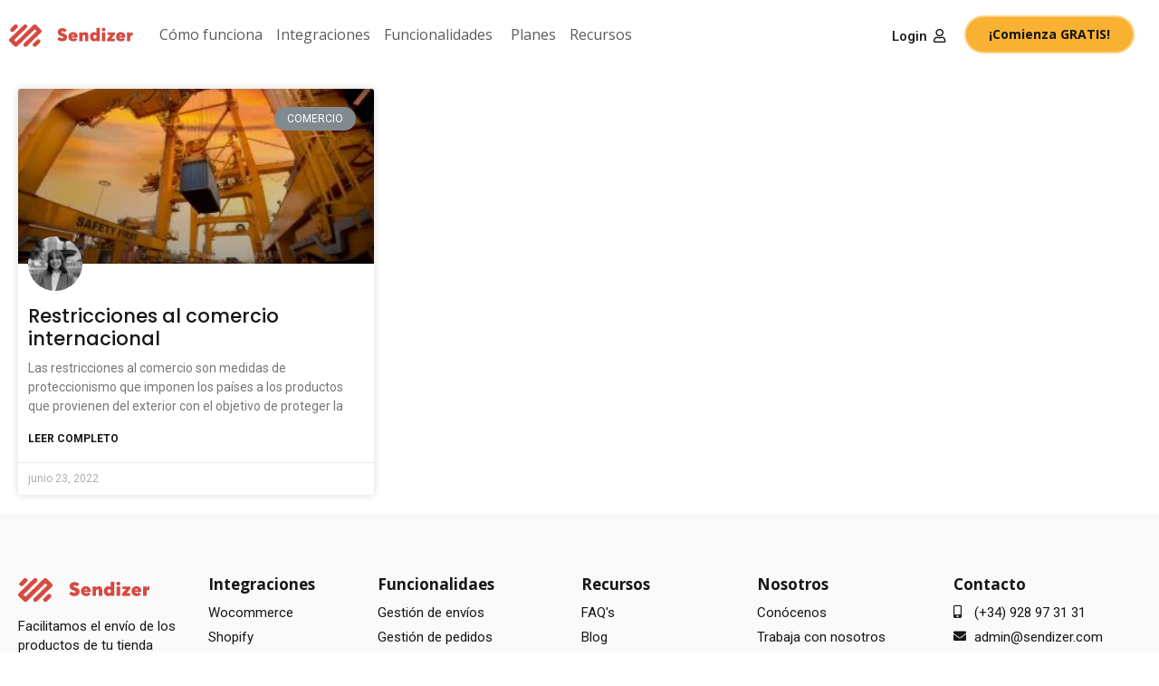

--- FILE ---
content_type: text/css
request_url: https://sendizer.com/wp-content/uploads/elementor/css/post-19.css?ver=1686302133
body_size: 2349
content:
.elementor-kit-19{--e-global-color-primary:#3F3F3F;--e-global-color-secondary:#161616;--e-global-color-text:#161616;--e-global-color-accent:#F8B133;--e-global-color-bc5b525:#36CEB1;--e-global-color-58e640b:#D64A41;--e-global-color-dbf8af9:#029D9C;--e-global-typography-primary-font-family:"Rubik";--e-global-typography-primary-font-size:18px;--e-global-typography-primary-font-weight:600;--e-global-typography-secondary-font-family:"Roboto";--e-global-typography-secondary-font-weight:400;--e-global-typography-text-font-family:"Roboto";--e-global-typography-text-font-weight:400;--e-global-typography-accent-font-family:"Roboto";--e-global-typography-accent-font-weight:500;--e-global-typography-2ebb633-font-family:"Roboto";--e-global-typography-2ebb633-font-size:20px;--e-global-typography-2ebb633-font-weight:600;--e-global-typography-2ebb633-text-transform:uppercase;--e-global-typography-2ebb633-font-style:normal;--e-global-typography-2ebb633-letter-spacing:2px;color:var( --e-global-color-text );font-family:"Roboto", Sans-serif;font-size:18px;line-height:1.5em;}.elementor-kit-19 p{margin-bottom:20px;}.elementor-kit-19 a{color:var( --e-global-color-secondary );}.elementor-kit-19 h1{color:var( --e-global-color-secondary );font-family:"Rubik", Sans-serif;}.elementor-kit-19 h2{color:var( --e-global-color-secondary );font-family:"Rubik", Sans-serif;}.elementor-kit-19 h3{color:var( --e-global-color-secondary );font-family:"Poppins", Sans-serif;}.elementor-kit-19 h4{color:var( --e-global-color-secondary );font-family:"Rubik", Sans-serif;}.elementor-kit-19 h5{font-family:"Poppins", Sans-serif;}.elementor-section.elementor-section-boxed > .elementor-container{max-width:1300px;}.e-con{--container-max-width:1300px;}.elementor-widget:not(:last-child){margin-bottom:10px;}.elementor-element{--widgets-spacing:10px;}{}h1.entry-title{display:var(--page-title-display);}.elementor-kit-19 e-page-transition{background-color:#FFBC7D;}@media(max-width:1024px){.elementor-section.elementor-section-boxed > .elementor-container{max-width:1024px;}.e-con{--container-max-width:1024px;}}@media(max-width:767px){.elementor-section.elementor-section-boxed > .elementor-container{max-width:767px;}.e-con{--container-max-width:767px;}}/* Start custom CSS */.htmega-menu-area .htmegamenu-content-wrapper {
	min-width: 100%!important;
}/* End custom CSS */

--- FILE ---
content_type: text/css
request_url: https://sendizer.com/wp-content/uploads/elementor/css/post-1097.css?ver=1694009940
body_size: 7830
content:
.elementor-1097 .elementor-element.elementor-element-0f425d6 > .elementor-container{max-width:1400px;}.elementor-1097 .elementor-element.elementor-element-0f425d6:not(.elementor-motion-effects-element-type-background), .elementor-1097 .elementor-element.elementor-element-0f425d6 > .elementor-motion-effects-container > .elementor-motion-effects-layer{background-color:#FFFFFF;}.elementor-1097 .elementor-element.elementor-element-0f425d6{transition:background 0.3s, border 0.3s, border-radius 0.3s, box-shadow 0.3s;z-index:8;}.elementor-1097 .elementor-element.elementor-element-0f425d6 > .elementor-background-overlay{transition:background 0.3s, border-radius 0.3s, opacity 0.3s;}.elementor-bc-flex-widget .elementor-1097 .elementor-element.elementor-element-90ad704.elementor-column .elementor-widget-wrap{align-items:center;}.elementor-1097 .elementor-element.elementor-element-90ad704.elementor-column.elementor-element[data-element_type="column"] > .elementor-widget-wrap.elementor-element-populated{align-content:center;align-items:center;}.elementor-1097 .elementor-element.elementor-element-90ad704 > .elementor-element-populated{margin:0px 0px 0px 0px;--e-column-margin-right:0px;--e-column-margin-left:0px;padding:7px 0px 9px 0px;}.elementor-1097 .elementor-element.elementor-element-ec2ccd1{margin-top:0px;margin-bottom:0px;padding:0px 0px 0px 0px;}.elementor-bc-flex-widget .elementor-1097 .elementor-element.elementor-element-815bae0.elementor-column .elementor-widget-wrap{align-items:center;}.elementor-1097 .elementor-element.elementor-element-815bae0.elementor-column.elementor-element[data-element_type="column"] > .elementor-widget-wrap.elementor-element-populated{align-content:center;align-items:center;}.elementor-1097 .elementor-element.elementor-element-078b853 img{width:1000px;}.elementor-bc-flex-widget .elementor-1097 .elementor-element.elementor-element-8630c42.elementor-column .elementor-widget-wrap{align-items:center;}.elementor-1097 .elementor-element.elementor-element-8630c42.elementor-column.elementor-element[data-element_type="column"] > .elementor-widget-wrap.elementor-element-populated{align-content:center;align-items:center;}.elementor-1097 .elementor-element.elementor-element-8630c42.elementor-column > .elementor-widget-wrap{justify-content:flex-start;}.elementor-1097 .elementor-element.elementor-element-8630c42 > .elementor-element-populated{margin:0px 0px 0px 9px;--e-column-margin-right:0px;--e-column-margin-left:9px;}.elementor-1097 .elementor-element.elementor-element-6b87249 .htmega-menu-area{width:100%;padding:0px 0px 0px 0px;}.elementor-1097 .elementor-element.elementor-element-6b87249 .htmega-menu-container ul{justify-content:start;}.elementor-1097 .elementor-element.elementor-element-6b87249 .htmega-menu-area .sub-menu{min-width:267px;padding:0px 0px 0px 0px;border-radius:15px 15px 15px 15px;}.elementor-1097 .elementor-element.elementor-element-6b87249 .htmega-menu-area .htmegamenu-content-wrapper{min-width:750px;padding:0px 0px 0px 0px;border-radius:15px 15px 15px 15px;box-shadow:0px 0px 10px 0px rgba(69.75000000000001, 69.75000000000001, 69.75000000000001, 0.1);}.elementor-1097 .elementor-element.elementor-element-6b87249  .htmega-menu-area ul > li > a{font-family:"Open Sans", Sans-serif;font-size:16px;font-weight:400;}.elementor-1097 .elementor-element.elementor-element-6b87249 > .elementor-widget-container{margin:0px 0px 0px 0px;}.elementor-1097 .elementor-element.elementor-element-6b87249{width:auto;max-width:auto;}.elementor-bc-flex-widget .elementor-1097 .elementor-element.elementor-element-f6489fa.elementor-column .elementor-widget-wrap{align-items:center;}.elementor-1097 .elementor-element.elementor-element-f6489fa.elementor-column.elementor-element[data-element_type="column"] > .elementor-widget-wrap.elementor-element-populated{align-content:center;align-items:center;}.elementor-1097 .elementor-element.elementor-element-f6489fa.elementor-column > .elementor-widget-wrap{justify-content:flex-end;}.elementor-1097 .elementor-element.elementor-element-f6489fa > .elementor-element-populated{margin:0px 0px 0px 0px;--e-column-margin-right:0px;--e-column-margin-left:0px;}.elementor-1097 .elementor-element.elementor-element-7e1b8b1 .elementor-button .elementor-align-icon-right{margin-left:7px;}.elementor-1097 .elementor-element.elementor-element-7e1b8b1 .elementor-button .elementor-align-icon-left{margin-right:7px;}.elementor-1097 .elementor-element.elementor-element-7e1b8b1 .elementor-button{font-family:"Roboto", Sans-serif;font-size:15px;font-weight:500;fill:var( --e-global-color-secondary );color:var( --e-global-color-secondary );background-color:#FFFFFF;border-radius:50px 50px 50px 50px;padding:0px 0px 0px 0px;}.elementor-1097 .elementor-element.elementor-element-7e1b8b1 > .elementor-widget-container{margin:0px 21px 0px 0px;}.elementor-1097 .elementor-element.elementor-element-7e1b8b1{width:auto;max-width:auto;}.elementor-1097 .elementor-element.elementor-element-9c103cc .elementor-button{font-family:"Open Sans", Sans-serif;font-size:14px;font-weight:700;fill:var( --e-global-color-secondary );color:var( --e-global-color-secondary );background-color:var( --e-global-color-accent );border-style:solid;border-width:2px 2px 2px 2px;border-color:#FFD283;border-radius:50px 50px 50px 50px;padding:12px 25px 12px 25px;}.elementor-1097 .elementor-element.elementor-element-9c103cc .elementor-button:hover, .elementor-1097 .elementor-element.elementor-element-9c103cc .elementor-button:focus{background-color:#FFD283;}.elementor-1097 .elementor-element.elementor-element-9c103cc > .elementor-widget-container{margin:0px 0px 0px 0px;}.elementor-1097 .elementor-element.elementor-element-9c103cc{width:auto;max-width:auto;}@media(min-width:768px){.elementor-1097 .elementor-element.elementor-element-815bae0{width:12.286%;}.elementor-1097 .elementor-element.elementor-element-8630c42{width:63.814%;}.elementor-1097 .elementor-element.elementor-element-f6489fa{width:22.565%;}}@media(max-width:1024px) and (min-width:768px){.elementor-1097 .elementor-element.elementor-element-815bae0{width:26%;}.elementor-1097 .elementor-element.elementor-element-8630c42{width:36%;}.elementor-1097 .elementor-element.elementor-element-f6489fa{width:38%;}}@media(max-width:1024px){.elementor-1097 .elementor-element.elementor-element-0f425d6{margin-top:0px;margin-bottom:0px;padding:0px 0px 0px 0px;}.elementor-1097 .elementor-element.elementor-element-90ad704 > .elementor-element-populated{padding:-0px -0px -0px -0px;}.elementor-1097 .elementor-element.elementor-element-8630c42.elementor-column > .elementor-widget-wrap{justify-content:flex-end;}.elementor-1097 .elementor-element.elementor-element-6b87249 .htmega-menu-area{width:0px;margin:0px 0px 0px 0px;padding:0px 20px 0px 2px;}.elementor-bc-flex-widget .elementor-1097 .elementor-element.elementor-element-f6489fa.elementor-column .elementor-widget-wrap{align-items:center;}.elementor-1097 .elementor-element.elementor-element-f6489fa.elementor-column.elementor-element[data-element_type="column"] > .elementor-widget-wrap.elementor-element-populated{align-content:center;align-items:center;}}@media(max-width:767px){.elementor-1097 .elementor-element.elementor-element-815bae0{width:70%;}.elementor-1097 .elementor-element.elementor-element-815bae0.elementor-column > .elementor-widget-wrap{justify-content:flex-end;}.elementor-1097 .elementor-element.elementor-element-078b853{text-align:left;}.elementor-1097 .elementor-element.elementor-element-078b853 img{width:142px;}.elementor-1097 .elementor-element.elementor-element-8630c42{width:30%;}.elementor-1097 .elementor-element.elementor-element-8630c42.elementor-column > .elementor-widget-wrap{justify-content:flex-end;}.elementor-1097 .elementor-element.elementor-element-6b87249 .htmega-menu-area{margin:0px 0px 0px 0px;}}

--- FILE ---
content_type: text/css
request_url: https://sendizer.com/wp-content/uploads/elementor/css/post-922.css?ver=1695852910
body_size: 10622
content:
.elementor-922 .elementor-element.elementor-element-8090c56:not(.elementor-motion-effects-element-type-background), .elementor-922 .elementor-element.elementor-element-8090c56 > .elementor-motion-effects-container > .elementor-motion-effects-layer{background-color:#E7E7E736;}.elementor-922 .elementor-element.elementor-element-8090c56{transition:background 0.3s, border 0.3s, border-radius 0.3s, box-shadow 0.3s;margin-top:0px;margin-bottom:0px;padding:50px 0px 20px 0px;}.elementor-922 .elementor-element.elementor-element-8090c56 > .elementor-background-overlay{transition:background 0.3s, border-radius 0.3s, opacity 0.3s;}.elementor-922 .elementor-element.elementor-element-7a847b1 > .elementor-element-populated{margin:0px 10px 0px 0px;--e-column-margin-right:10px;--e-column-margin-left:0px;}.elementor-922 .elementor-element.elementor-element-85fa9bf{text-align:left;}.elementor-922 .elementor-element.elementor-element-85fa9bf img{width:145px;}.elementor-922 .elementor-element.elementor-element-6ddcafc{font-size:15px;line-height:1.4em;}.elementor-922 .elementor-element.elementor-element-6ddcafc > .elementor-widget-container{margin:7px 0px 0px 0px;}.elementor-922 .elementor-element.elementor-element-df1d7ec .elementor-heading-title{color:var( --e-global-color-secondary );font-family:"Open Sans", Sans-serif;font-size:17px;font-weight:bold;}.elementor-922 .elementor-element.elementor-element-bec99f3 .elementor-icon-list-icon i{transition:color 0.3s;}.elementor-922 .elementor-element.elementor-element-bec99f3 .elementor-icon-list-icon svg{transition:fill 0.3s;}.elementor-922 .elementor-element.elementor-element-bec99f3{--e-icon-list-icon-size:14px;--icon-vertical-offset:0px;}.elementor-922 .elementor-element.elementor-element-bec99f3 .elementor-icon-list-item > .elementor-icon-list-text, .elementor-922 .elementor-element.elementor-element-bec99f3 .elementor-icon-list-item > a{font-size:15px;}.elementor-922 .elementor-element.elementor-element-bec99f3 .elementor-icon-list-text{transition:color 0.3s;}.elementor-922 .elementor-element.elementor-element-0c8301c .elementor-heading-title{color:var( --e-global-color-secondary );font-family:"Open Sans", Sans-serif;font-size:17px;font-weight:bold;}.elementor-922 .elementor-element.elementor-element-0c8301c > .elementor-widget-container{margin:10px 0px 0px 0px;}.elementor-922 .elementor-element.elementor-element-b9d0cc4 .elementor-icon-list-icon i{transition:color 0.3s;}.elementor-922 .elementor-element.elementor-element-b9d0cc4 .elementor-icon-list-icon svg{transition:fill 0.3s;}.elementor-922 .elementor-element.elementor-element-b9d0cc4{--e-icon-list-icon-size:14px;--icon-vertical-offset:0px;}.elementor-922 .elementor-element.elementor-element-b9d0cc4 .elementor-icon-list-item > .elementor-icon-list-text, .elementor-922 .elementor-element.elementor-element-b9d0cc4 .elementor-icon-list-item > a{font-size:15px;}.elementor-922 .elementor-element.elementor-element-b9d0cc4 .elementor-icon-list-text{transition:color 0.3s;}.elementor-922 .elementor-element.elementor-element-1a8ac5e .elementor-heading-title{color:var( --e-global-color-secondary );font-family:"Open Sans", Sans-serif;font-size:17px;font-weight:bold;}.elementor-922 .elementor-element.elementor-element-af72c24 .elementor-icon-list-items:not(.elementor-inline-items) .elementor-icon-list-item:not(:last-child){padding-bottom:calc(0px/2);}.elementor-922 .elementor-element.elementor-element-af72c24 .elementor-icon-list-items:not(.elementor-inline-items) .elementor-icon-list-item:not(:first-child){margin-top:calc(0px/2);}.elementor-922 .elementor-element.elementor-element-af72c24 .elementor-icon-list-items.elementor-inline-items .elementor-icon-list-item{margin-right:calc(0px/2);margin-left:calc(0px/2);}.elementor-922 .elementor-element.elementor-element-af72c24 .elementor-icon-list-items.elementor-inline-items{margin-right:calc(-0px/2);margin-left:calc(-0px/2);}body.rtl .elementor-922 .elementor-element.elementor-element-af72c24 .elementor-icon-list-items.elementor-inline-items .elementor-icon-list-item:after{left:calc(-0px/2);}body:not(.rtl) .elementor-922 .elementor-element.elementor-element-af72c24 .elementor-icon-list-items.elementor-inline-items .elementor-icon-list-item:after{right:calc(-0px/2);}.elementor-922 .elementor-element.elementor-element-af72c24 .elementor-icon-list-icon i{transition:color 0.3s;}.elementor-922 .elementor-element.elementor-element-af72c24 .elementor-icon-list-icon svg{transition:fill 0.3s;}.elementor-922 .elementor-element.elementor-element-af72c24{--e-icon-list-icon-size:14px;--icon-vertical-offset:0px;}.elementor-922 .elementor-element.elementor-element-af72c24 .elementor-icon-list-item > .elementor-icon-list-text, .elementor-922 .elementor-element.elementor-element-af72c24 .elementor-icon-list-item > a{font-size:15px;}.elementor-922 .elementor-element.elementor-element-af72c24 .elementor-icon-list-text{transition:color 0.3s;}.elementor-922 .elementor-element.elementor-element-5e81f94 .elementor-heading-title{color:var( --e-global-color-secondary );font-family:"Open Sans", Sans-serif;font-size:17px;font-weight:bold;}.elementor-922 .elementor-element.elementor-element-3c4cd86 .elementor-icon-list-icon i{transition:color 0.3s;}.elementor-922 .elementor-element.elementor-element-3c4cd86 .elementor-icon-list-icon svg{transition:fill 0.3s;}.elementor-922 .elementor-element.elementor-element-3c4cd86{--e-icon-list-icon-size:14px;--icon-vertical-offset:0px;}.elementor-922 .elementor-element.elementor-element-3c4cd86 .elementor-icon-list-item > .elementor-icon-list-text, .elementor-922 .elementor-element.elementor-element-3c4cd86 .elementor-icon-list-item > a{font-size:15px;}.elementor-922 .elementor-element.elementor-element-3c4cd86 .elementor-icon-list-text{transition:color 0.3s;}.elementor-922 .elementor-element.elementor-element-fb3834e .elementor-heading-title{color:var( --e-global-color-secondary );font-family:"Open Sans", Sans-serif;font-size:17px;font-weight:bold;}.elementor-922 .elementor-element.elementor-element-2430394 .elementor-icon-list-icon i{transition:color 0.3s;}.elementor-922 .elementor-element.elementor-element-2430394 .elementor-icon-list-icon svg{transition:fill 0.3s;}.elementor-922 .elementor-element.elementor-element-2430394{--e-icon-list-icon-size:14px;--icon-vertical-offset:0px;}.elementor-922 .elementor-element.elementor-element-2430394 .elementor-icon-list-item > .elementor-icon-list-text, .elementor-922 .elementor-element.elementor-element-2430394 .elementor-icon-list-item > a{font-size:15px;}.elementor-922 .elementor-element.elementor-element-2430394 .elementor-icon-list-text{transition:color 0.3s;}.elementor-922 .elementor-element.elementor-element-fc15a11 .elementor-heading-title{color:var( --e-global-color-secondary );font-family:"Open Sans", Sans-serif;font-size:17px;font-weight:bold;}.elementor-922 .elementor-element.elementor-element-dfb3f28 .elementor-icon-list-icon i{transition:color 0.3s;}.elementor-922 .elementor-element.elementor-element-dfb3f28 .elementor-icon-list-icon svg{transition:fill 0.3s;}.elementor-922 .elementor-element.elementor-element-dfb3f28{--e-icon-list-icon-size:14px;--icon-vertical-offset:0px;}.elementor-922 .elementor-element.elementor-element-dfb3f28 .elementor-icon-list-item > .elementor-icon-list-text, .elementor-922 .elementor-element.elementor-element-dfb3f28 .elementor-icon-list-item > a{font-size:15px;}.elementor-922 .elementor-element.elementor-element-dfb3f28 .elementor-icon-list-text{transition:color 0.3s;}.elementor-922 .elementor-element.elementor-element-d37e9f6 .elementor-heading-title{color:var( --e-global-color-secondary );font-family:"Open Sans", Sans-serif;font-size:17px;font-weight:bold;}.elementor-922 .elementor-element.elementor-element-7f8f400 .elementor-icon-list-icon i{transition:color 0.3s;}.elementor-922 .elementor-element.elementor-element-7f8f400 .elementor-icon-list-icon svg{transition:fill 0.3s;}.elementor-922 .elementor-element.elementor-element-7f8f400{--e-icon-list-icon-size:14px;--icon-vertical-offset:0px;}.elementor-922 .elementor-element.elementor-element-7f8f400 .elementor-icon-list-item > .elementor-icon-list-text, .elementor-922 .elementor-element.elementor-element-7f8f400 .elementor-icon-list-item > a{font-size:15px;}.elementor-922 .elementor-element.elementor-element-7f8f400 .elementor-icon-list-text{transition:color 0.3s;}.elementor-922 .elementor-element.elementor-element-7f8f400 > .elementor-widget-container{margin:0px 0px 030px 0px;}.elementor-922 .elementor-element.elementor-element-741ef49 .elementor-heading-title{color:var( --e-global-color-secondary );font-family:"Open Sans", Sans-serif;font-size:17px;font-weight:bold;}.elementor-922 .elementor-element.elementor-element-03e13e7:not(.elementor-motion-effects-element-type-background), .elementor-922 .elementor-element.elementor-element-03e13e7 > .elementor-motion-effects-container > .elementor-motion-effects-layer{background-color:var( --e-global-color-primary );}.elementor-922 .elementor-element.elementor-element-03e13e7{transition:background 0.3s, border 0.3s, border-radius 0.3s, box-shadow 0.3s;margin-top:0px;margin-bottom:0px;padding:20px 0px 20px 0px;}.elementor-922 .elementor-element.elementor-element-03e13e7 > .elementor-background-overlay{transition:background 0.3s, border-radius 0.3s, opacity 0.3s;}.elementor-922 .elementor-element.elementor-element-3d17ef3 .elementor-heading-title{color:#FFFFFF;font-size:16px;}.elementor-922 .elementor-element.elementor-element-3d17ef3 > .elementor-widget-container{margin:0px 11px 0px 0px;}.elementor-922 .elementor-element.elementor-element-3d17ef3{width:auto;max-width:auto;}.elementor-922 .elementor-element.elementor-element-acc6fbe .elementor-heading-title{color:#FFFFFF;font-size:16px;}.elementor-922 .elementor-element.elementor-element-acc6fbe > .elementor-widget-container{margin:0px 8px 0px 0px;}.elementor-922 .elementor-element.elementor-element-acc6fbe{width:auto;max-width:auto;}.elementor-922 .elementor-element.elementor-element-e04c85b .elementor-heading-title{color:#FFFFFF;font-size:16px;}.elementor-922 .elementor-element.elementor-element-e04c85b > .elementor-widget-container{margin:0px 0px 0px 0px;}.elementor-922 .elementor-element.elementor-element-e04c85b{width:auto;max-width:auto;}@media(min-width:768px){.elementor-922 .elementor-element.elementor-element-b18113e{width:14.869%;}.elementor-922 .elementor-element.elementor-element-ef60ab0{width:17.796%;}.elementor-922 .elementor-element.elementor-element-815428f{width:15.415%;}.elementor-922 .elementor-element.elementor-element-56ad1bd{width:17.25%;}}

--- FILE ---
content_type: text/css
request_url: https://sendizer.com/wp-content/uploads/elementor/css/post-1340.css?ver=1686416072
body_size: 2331
content:
.elementor-1340 .elementor-element.elementor-element-8f8c084 .elementor-posts-container .elementor-post__thumbnail{padding-bottom:calc( 0.49 * 100% );}.elementor-1340 .elementor-element.elementor-element-8f8c084:after{content:"0.49";}.elementor-1340 .elementor-element.elementor-element-8f8c084 .elementor-post__meta-data span + span:before{content:"•";}.elementor-1340 .elementor-element.elementor-element-8f8c084{--grid-column-gap:30px;--grid-row-gap:35px;}.elementor-1340 .elementor-element.elementor-element-8f8c084 .elementor-post__text{padding:0 11px;margin-top:20px;margin-bottom:6px;}.elementor-1340 .elementor-element.elementor-element-8f8c084 .elementor-post__meta-data{padding:10px 11px;}.elementor-1340 .elementor-element.elementor-element-8f8c084 .elementor-post__avatar{padding-right:11px;padding-left:11px;}.elementor-1340 .elementor-element.elementor-element-8f8c084 .elementor-post__badge{right:0;}.elementor-1340 .elementor-element.elementor-element-8f8c084 .elementor-post__card .elementor-post__badge{margin:20px;}.elementor-1340 .elementor-element.elementor-element-8f8c084 .elementor-post__title{margin-bottom:10px;}.elementor-1340 .elementor-element.elementor-element-8f8c084 .elementor-post__excerpt{margin-bottom:9px;}.elementor-1340 .elementor-element.elementor-element-8f8c084 .elementor-post__read-more{margin-bottom:6px;}.elementor-1340 .elementor-element.elementor-element-8f8c084 .elementor-pagination{text-align:center;}body:not(.rtl) .elementor-1340 .elementor-element.elementor-element-8f8c084 .elementor-pagination .page-numbers:not(:first-child){margin-left:calc( 10px/2 );}body:not(.rtl) .elementor-1340 .elementor-element.elementor-element-8f8c084 .elementor-pagination .page-numbers:not(:last-child){margin-right:calc( 10px/2 );}body.rtl .elementor-1340 .elementor-element.elementor-element-8f8c084 .elementor-pagination .page-numbers:not(:first-child){margin-right:calc( 10px/2 );}body.rtl .elementor-1340 .elementor-element.elementor-element-8f8c084 .elementor-pagination .page-numbers:not(:last-child){margin-left:calc( 10px/2 );}@media(max-width:767px){.elementor-1340 .elementor-element.elementor-element-8f8c084 .elementor-posts-container .elementor-post__thumbnail{padding-bottom:calc( 0.5 * 100% );}.elementor-1340 .elementor-element.elementor-element-8f8c084:after{content:"0.5";}}

--- FILE ---
content_type: text/css
request_url: https://sendizer.com/wp-content/uploads/elementor/css/post-128.css?ver=1622463709
body_size: 3280
content:
.elementor-128 .elementor-element.elementor-element-a99620d{margin-top:0px;margin-bottom:0px;}.elementor-128 .elementor-element.elementor-element-1dba289{margin-top:0px;margin-bottom:0px;}.elementor-bc-flex-widget .elementor-128 .elementor-element.elementor-element-60bd828.elementor-column .elementor-widget-wrap{align-items:space-between;}.elementor-128 .elementor-element.elementor-element-60bd828.elementor-column.elementor-element[data-element_type="column"] > .elementor-widget-wrap.elementor-element-populated{align-content:space-between;align-items:space-between;}.elementor-128 .elementor-element.elementor-element-f65c80d .elementor-heading-title{color:var( --e-global-color-primary );font-family:"Rubik", Sans-serif;font-size:16px;font-weight:600;text-transform:uppercase;}.elementor-128 .elementor-element.elementor-element-f65c80d > .elementor-widget-container{margin:0px 0px 0px 0px;}.elementor-128 .elementor-element.elementor-element-f65c80d{width:auto;max-width:auto;}.elementor-128 .elementor-element.elementor-element-509a204 > .elementor-container{min-height:236px;}.elementor-128 .elementor-element.elementor-element-509a204:not(.elementor-motion-effects-element-type-background), .elementor-128 .elementor-element.elementor-element-509a204 > .elementor-motion-effects-container > .elementor-motion-effects-layer{background-color:#FFFFFF;}.elementor-128 .elementor-element.elementor-element-509a204, .elementor-128 .elementor-element.elementor-element-509a204 > .elementor-background-overlay{border-radius:15px 15px 15px 15px;}.elementor-128 .elementor-element.elementor-element-509a204{box-shadow:0px 0px 10px 0px rgba(0, 0, 0, 0.19);transition:background 0.3s, border 0.3s, border-radius 0.3s, box-shadow 0.3s;margin-top:0px;margin-bottom:0px;padding:20px 20px 20px 20px;}.elementor-128 .elementor-element.elementor-element-509a204 > .elementor-background-overlay{transition:background 0.3s, border-radius 0.3s, opacity 0.3s;}.elementor-128 .elementor-element.elementor-element-d97c5c2 > .elementor-element-populated{padding:0px 0px 0px 0px;}.elementor-128 .elementor-element.elementor-element-f5c6550 .elementor-heading-title{color:var( --e-global-color-dbf8af9 );font-family:"Open Sans", Sans-serif;font-size:41px;font-weight:700;line-height:1px;}.elementor-128 .elementor-element.elementor-element-f5c6550 > .elementor-widget-container{margin:0px 0px -20px 0px;}.elementor-128 .elementor-element.elementor-element-f713829 .elementor-heading-title{color:var( --e-global-color-primary );font-family:"Rubik", Sans-serif;font-size:23px;font-weight:500;line-height:25px;}.elementor-128 .elementor-element.elementor-element-f713829 > .elementor-widget-container{margin:5px 0px 0px 0px;}.elementor-128 .elementor-element.elementor-element-a02c7c6 .elementor-button .elementor-align-icon-right{margin-left:12px;}.elementor-128 .elementor-element.elementor-element-a02c7c6 .elementor-button .elementor-align-icon-left{margin-right:12px;}.elementor-128 .elementor-element.elementor-element-a02c7c6 .elementor-button{font-family:"Roboto", Sans-serif;font-size:20px;font-weight:400;fill:#025F5E;color:#025F5E;background-color:#02010100;padding:0px 0px 0px 0px;}.elementor-128 .elementor-element.elementor-element-a02c7c6{width:auto;max-width:auto;align-self:center;}

--- FILE ---
content_type: text/css
request_url: https://sendizer.com/wp-content/uploads/elementor/css/post-310.css?ver=1621439336
body_size: 655
content:
.elementor-310 .elementor-element.elementor-element-94760e4 > .elementor-element-populated{padding:20px 20px 20px 20px;}.elementor-310 .elementor-element.elementor-element-71f3db3 .elementor-button{font-size:33px;fill:var( --e-global-color-bc5b525 );color:var( --e-global-color-bc5b525 );background-color:#FFFFFF00;border-radius:0px 0px 0px 0px;padding:0px 0px 0px 0px;}.elementor-310 .elementor-element.elementor-element-9c911dd .elementor-heading-title{color:var( --e-global-color-primary );font-family:"Open Sans", Sans-serif;font-size:20px;font-weight:700;line-height:1.3em;}.elementor-310 .elementor-element.elementor-element-1aecc1a{font-size:16px;}

--- FILE ---
content_type: text/css
request_url: https://sendizer.com/wp-content/uploads/elementor/css/post-1139.css?ver=1694528183
body_size: 4541
content:
.elementor-1139 .elementor-element.elementor-element-4b2b4e4 > .elementor-container{max-width:727px;}.elementor-1139 .elementor-element.elementor-element-4b2b4e4{margin-top:0px;margin-bottom:0px;}.elementor-1139 .elementor-element.elementor-element-e5c00ca .elementor-icon-box-wrapper{text-align:left;}.elementor-1139 .elementor-element.elementor-element-e5c00ca .elementor-icon-box-title{margin-bottom:5px;}.elementor-1139 .elementor-element.elementor-element-e5c00ca .elementor-icon-box-title, .elementor-1139 .elementor-element.elementor-element-e5c00ca .elementor-icon-box-title a{font-family:"Open Sans", Sans-serif;font-size:17px;font-weight:700;}.elementor-1139 .elementor-element.elementor-element-e5c00ca .elementor-icon-box-description{color:var( --e-global-color-text );font-size:14px;}.elementor-1139 .elementor-element.elementor-element-e5c00ca > .elementor-widget-container{padding:11px 11px 11px 11px;background-color:#FFFFFF;}.elementor-1139 .elementor-element.elementor-element-e5c00ca:hover .elementor-widget-container{background-color:#029D9C0F;}.elementor-1139 .elementor-element.elementor-element-d99dc66 .elementor-icon-box-wrapper{text-align:left;}.elementor-1139 .elementor-element.elementor-element-d99dc66 .elementor-icon-box-title{margin-bottom:5px;}.elementor-1139 .elementor-element.elementor-element-d99dc66 .elementor-icon-box-title, .elementor-1139 .elementor-element.elementor-element-d99dc66 .elementor-icon-box-title a{font-family:"Open Sans", Sans-serif;font-size:17px;font-weight:700;}.elementor-1139 .elementor-element.elementor-element-d99dc66 .elementor-icon-box-description{color:var( --e-global-color-text );font-size:14px;}.elementor-1139 .elementor-element.elementor-element-d99dc66 > .elementor-widget-container{padding:11px 11px 11px 11px;background-color:#FFFFFF;}.elementor-1139 .elementor-element.elementor-element-d99dc66:hover .elementor-widget-container{background-color:#029D9C0F;}.elementor-1139 .elementor-element.elementor-element-502c934 .elementor-icon-box-wrapper{text-align:left;}.elementor-1139 .elementor-element.elementor-element-502c934 .elementor-icon-box-title{margin-bottom:5px;}.elementor-1139 .elementor-element.elementor-element-502c934 .elementor-icon-box-title, .elementor-1139 .elementor-element.elementor-element-502c934 .elementor-icon-box-title a{font-family:"Open Sans", Sans-serif;font-size:17px;font-weight:700;}.elementor-1139 .elementor-element.elementor-element-502c934 .elementor-icon-box-description{color:var( --e-global-color-text );font-size:14px;}.elementor-1139 .elementor-element.elementor-element-502c934 > .elementor-widget-container{padding:11px 11px 11px 11px;background-color:#FFFFFF;}.elementor-1139 .elementor-element.elementor-element-502c934:hover .elementor-widget-container{background-color:#029D9C0F;}.elementor-1139 .elementor-element.elementor-element-716e9cd .elementor-icon-box-wrapper{text-align:left;}.elementor-1139 .elementor-element.elementor-element-716e9cd .elementor-icon-box-title{margin-bottom:5px;}.elementor-1139 .elementor-element.elementor-element-716e9cd .elementor-icon-box-title, .elementor-1139 .elementor-element.elementor-element-716e9cd .elementor-icon-box-title a{font-family:"Open Sans", Sans-serif;font-size:17px;font-weight:700;}.elementor-1139 .elementor-element.elementor-element-716e9cd .elementor-icon-box-description{color:var( --e-global-color-text );font-size:14px;}.elementor-1139 .elementor-element.elementor-element-716e9cd > .elementor-widget-container{padding:11px 11px 11px 11px;background-color:#FFFFFF;}.elementor-1139 .elementor-element.elementor-element-716e9cd:hover .elementor-widget-container{background-color:#029D9C0F;}.elementor-1139 .elementor-element.elementor-element-dac2fc8 .elementor-icon-box-wrapper{text-align:left;}.elementor-1139 .elementor-element.elementor-element-dac2fc8 .elementor-icon-box-title{margin-bottom:5px;}.elementor-1139 .elementor-element.elementor-element-dac2fc8 .elementor-icon-box-title, .elementor-1139 .elementor-element.elementor-element-dac2fc8 .elementor-icon-box-title a{font-family:"Open Sans", Sans-serif;font-size:17px;font-weight:700;}.elementor-1139 .elementor-element.elementor-element-dac2fc8 .elementor-icon-box-description{color:var( --e-global-color-text );font-size:14px;}.elementor-1139 .elementor-element.elementor-element-dac2fc8 > .elementor-widget-container{padding:11px 11px 11px 11px;background-color:#FFFFFF;}.elementor-1139 .elementor-element.elementor-element-dac2fc8:hover .elementor-widget-container{background-color:#029D9C0F;}

--- FILE ---
content_type: image/svg+xml
request_url: https://sendizer.com/wp-content/uploads/2021/05/Logo.svg
body_size: 3301
content:
<svg xmlns="http://www.w3.org/2000/svg" width="1037.877" height="192.001" viewBox="0 0 1037.877 192.001"><g id="Grupo_807" data-name="Grupo 807" transform="translate(-25.305)"><path id="Trazado_2" data-name="Trazado 2" d="M268.15,41.466,238.216,71.4a17.233,17.233,0,0,0,24.367,24.375l29.938-29.934A17.235,17.235,0,0,0,268.15,41.466M301.97-45.988,261.826-86.13a17.238,17.238,0,0,0-12.186-5.048,17.222,17.222,0,0,0-12.182,5.048L158.688-7.359,92.106,59.218,76.339,43.447l105.2-105.2a17.239,17.239,0,0,0,0-24.375,17.235,17.235,0,0,0-24.371,0L39.778,31.261a17.239,17.239,0,0,0,0,24.375L79.921,95.779a17.242,17.242,0,0,0,24.371,0l78.763-78.767,66.585-66.585L265.409-33.8,160.21,71.4a17.234,17.234,0,0,0,24.371,24.375L301.97-21.613a17.232,17.232,0,0,0,0-24.375M49.229-31.818a17.226,17.226,0,0,1,0-24.375L79.163-86.127a17.226,17.226,0,0,1,24.364,0,17.226,17.226,0,0,1,0,24.375L73.6-31.818a17.192,17.192,0,0,1-12.186,5.044,17.164,17.164,0,0,1-12.182-5.044" transform="translate(-9.426 91.178)" fill="#d64a41"></path><path id="Trazado_3" data-name="Trazado 3" d="M634.071,10.972V40.628c-2.279-.152-4.7-.152-5.84-.152-10.7,0-15.779,6.149-15.779,14.945V88.647H584.689V12.564h27.763V22.957h.224c5.458-7.885,13.052-11.985,21.242-11.985ZM520.048,42.3h23.669c-1.368-6.373-5.535-10.159-11.531-10.159-6.064,0-10.917,3.638-12.137,10.159m49.84,15.1H519.976c1.292,7.28,7.665,10.926,15.779,10.926,6.9,0,12.361-3.041,17.519-8.423l14.339,15.779c-6.445,7.966-18.587,14.559-34.819,14.559-22.749,0-39.9-16.228-39.9-39.667,0-22.982,16.537-39.6,39.443-39.6,22,0,38.3,16.16,38.3,39.062a40.574,40.574,0,0,1-.753,7.36M453.442,66.8v.229H482.87V88.647H417.937V70.518l30.195-36.182v-.3H420.97V12.564h63.5V30.541ZM375.068,12.564h27.687V88.643H375.068ZM373.022-11.1c0-8.271,6.6-14.792,15.931-14.792s15.923,6.374,15.923,14.792c0,8.647-6.6,15.017-15.923,15.017S373.022-2.6,373.022-11.1m-42.8,61.739c0-9.02-5.916-15.245-14.03-15.245-7.813,0-13.505,6.225-13.505,15.245,0,9.334,5.692,15.326,13.505,15.326,8.114,0,14.03-5.992,14.03-15.326m26.624-76.383V88.647H330.525V81.516h-.3c-4.705,5.84-11.451,8.724-20.175,8.724-20.865,0-35.352-16.156-35.352-39.667,0-23.368,14.644-39.6,33.684-39.6a26.673,26.673,0,0,1,20.408,9.177h.224V-25.744ZM261.26,42.6V88.647H233.5V49.28c0-10.769-3.028-13.729-9.93-13.729-6.6,0-11.078,4.548-11.078,14.869V88.647H184.724V12.564h27.764v8.343h.148a28.145,28.145,0,0,1,21.619-9.935c15.483,0,27.006,6.979,27.006,31.63m-141.177-.3h23.673c-1.372-6.373-5.539-10.159-11.536-10.159-6.064,0-10.917,3.638-12.137,10.159m49.844,15.1H120.011c1.292,7.28,7.665,10.926,15.779,10.926,6.9,0,12.361-3.041,17.519-8.423l14.339,15.779c-6.445,7.966-18.587,14.559-34.819,14.559-22.749,0-39.9-16.228-39.9-39.667,0-22.982,16.533-39.6,39.443-39.6,22,0,38.3,16.16,38.3,39.062a40.977,40.977,0,0,1-.754,7.36M0,72.568l16.685-20.56c8.724,8.876,18.434,12.213,25.185,12.213,6.9,0,9.482-3.642,9.482-7.131,0-4.4-2.126-6.674-13.958-10.617C20.628,40.857,3.862,32.667,3.862,10.138,3.862-8.6,19.488-22.784,40.65-23.237c15.174-.305,28.679,5.611,39.066,14.712l-16.38,21.09C53.778,5.132,47.781,2.63,42.323,2.63c-5.234,0-7.733,2.579-7.733,6.526,0,3.714,2.35,6.67,13.572,10.993C67.655,27.662,82.371,32.438,82.371,53.68c0,27.607-23.059,36.559-41.565,36.559C26.467,90.239,11.828,84.548,0,72.568" transform="translate(429.111 54.784)" fill="#d64a41"></path></g></svg>

--- FILE ---
content_type: application/javascript;charset=utf-8
request_url: https://js.hs-scripts.com/19565889.js?integration=WordPress&ver=10.2.23
body_size: 390
content:
// HubSpot Script Loader. Please do not block this resource. See more: http://hubs.ly/H0702_H0

!function(t,e,r){if(!document.getElementById(t)){var n=document.createElement("script");for(var a in n.src="https://js.hscollectedforms.net/collectedforms.js",n.type="text/javascript",n.id=t,r)r.hasOwnProperty(a)&&n.setAttribute(a,r[a]);var i=document.getElementsByTagName("script")[0];i.parentNode.insertBefore(n,i)}}("CollectedForms-19565889",0,{"crossorigin":"anonymous","data-leadin-portal-id":19565889,"data-leadin-env":"prod","data-loader":"hs-scriptloader","data-hsjs-portal":19565889,"data-hsjs-env":"prod","data-hsjs-hublet":"na1"});
var _hsp = window._hsp = window._hsp || [];
_hsp.push(['addEnabledFeatureGates', []]);
_hsp.push(['setBusinessUnitId', 0]);
!function(t,e,r){if(!document.getElementById(t)){var n=document.createElement("script");for(var a in n.src="https://js.hs-banner.com/v2/19565889/banner.js",n.type="text/javascript",n.id=t,r)r.hasOwnProperty(a)&&n.setAttribute(a,r[a]);var i=document.getElementsByTagName("script")[0];i.parentNode.insertBefore(n,i)}}("cookieBanner-19565889",0,{"data-cookieconsent":"ignore","data-hs-ignore":true,"data-loader":"hs-scriptloader","data-hsjs-portal":19565889,"data-hsjs-env":"prod","data-hsjs-hublet":"na1"});
!function(e,t){if(!document.getElementById(e)){var c=document.createElement("script");c.src="https://js.hs-analytics.net/analytics/1769030700000/19565889.js",c.type="text/javascript",c.id=e;var n=document.getElementsByTagName("script")[0];n.parentNode.insertBefore(c,n)}}("hs-analytics");
!function(t,e,r){if(!document.getElementById(t)){var n=document.createElement("script");for(var a in n.src="https://js.usemessages.com/conversations-embed.js",n.type="text/javascript",n.id=t,r)r.hasOwnProperty(a)&&n.setAttribute(a,r[a]);var i=document.getElementsByTagName("script")[0];i.parentNode.insertBefore(n,i)}}("hubspot-messages-loader",0,{"data-loader":"hs-scriptloader","data-hsjs-portal":19565889,"data-hsjs-env":"prod","data-hsjs-hublet":"na1"});

--- FILE ---
content_type: application/javascript
request_url: https://sendizer.com/wp-content/plugins/ht-menu/assets/js/htmegamenu-main.js?ver=6.9
body_size: 3319
content:
(function ($) {
    "use strict";

    $(document).ready(function () {
        headermobileAside();
    });

    /*====== mobile off canvas active ======*/
    function headermobileAside() {
        var navbarTrigger = $('.htmobile-aside-button'),
            endTrigger = $('.htmobile-aside-close'),
            container = $('.htmobile-menu-wrap'),
            wrapper = $('#page');
        
        wrapper.prepend('<div class="htbody-overlay"></div>');
        
        navbarTrigger.on('click', function(e) {
            e.preventDefault();
            container.addClass('inside');
            wrapper.addClass('htoverlay-active');
        });
        
        endTrigger.on('click', function() {
            container.removeClass('inside');
            wrapper.removeClass('htoverlay-active');
        });
        
        $('.htbody-overlay').on('click', function() {
            container.removeClass('inside');
            wrapper.removeClass('htoverlay-active');
        });


        var $offCanvasNav = $('.htmobile-navigation'),
        $offCanvasNavSubMenu = $offCanvasNav.find('.htmegamenu-content-wrapper,.sub-menu'),
        $offCanvasNavSubMenuExp = $offCanvasNav.find('.menu-item-has-children');
    
        /*Add Toggle Button With Off Canvas Sub Menu*/
        $offCanvasNavSubMenu.parent().prepend('<span class="menu-expand"><i class="fa fa-plus"></i></span>');
        $offCanvasNavSubMenuExp.prepend('<span class="menu-expand"><i class="fa fa-plus"></i></span>');
        
        /*Close Off Canvas Sub Menu*/
        $offCanvasNavSubMenu.slideUp();
        
        /*Category Sub Menu Toggle*/
        $offCanvasNav.on('click', 'li a, li .menu-expand', function(e) {
            var $this = $(this);

            if ( ($this.parent().attr('class').match(/\b(htmega_mega_menu)\b/)) && ($this.attr('href') === '#' || $this.hasClass('menu-expand')) ) {
                e.preventDefault();
                if ($this.siblings('div:visible').length){
                    $this.parent('li').removeClass('active');
                    $this.siblings('div').slideUp();
                } else {
                    $this.parent('li').addClass('active');
                    $this.closest('li').siblings('li').removeClass('active').find('li').removeClass('active');
                    $this.closest('li').siblings('li').find('div:visible').slideUp();
                    $this.siblings('div').slideDown();
                }
            }else{
                if ( ($this.parent().attr('class').match(/\b(menu-item-has-children|has-children|has-sub-menu)\b/)) && ($this.attr('href') === '#' || $this.hasClass('menu-expand')) ) {
                    e.preventDefault();
                    if ($this.siblings('ul:visible').length){
                        $this.parent('li').removeClass('active');
                        $this.siblings('ul').slideUp();
                    } else {
                        $this.parent('li').addClass('active');
                        $this.closest('li').siblings('li').removeClass('active').find('li').removeClass('active');
                        $this.closest('li').siblings('li').find('ul:visible').slideUp();
                        $this.siblings('ul').slideDown();
                    }
                }
            }

        });


    };
    


})(jQuery);

--- FILE ---
content_type: image/svg+xml
request_url: https://sendizer.com/wp-content/uploads/2021/05/Logo.svg
body_size: 3301
content:
<svg xmlns="http://www.w3.org/2000/svg" width="1037.877" height="192.001" viewBox="0 0 1037.877 192.001"><g id="Grupo_807" data-name="Grupo 807" transform="translate(-25.305)"><path id="Trazado_2" data-name="Trazado 2" d="M268.15,41.466,238.216,71.4a17.233,17.233,0,0,0,24.367,24.375l29.938-29.934A17.235,17.235,0,0,0,268.15,41.466M301.97-45.988,261.826-86.13a17.238,17.238,0,0,0-12.186-5.048,17.222,17.222,0,0,0-12.182,5.048L158.688-7.359,92.106,59.218,76.339,43.447l105.2-105.2a17.239,17.239,0,0,0,0-24.375,17.235,17.235,0,0,0-24.371,0L39.778,31.261a17.239,17.239,0,0,0,0,24.375L79.921,95.779a17.242,17.242,0,0,0,24.371,0l78.763-78.767,66.585-66.585L265.409-33.8,160.21,71.4a17.234,17.234,0,0,0,24.371,24.375L301.97-21.613a17.232,17.232,0,0,0,0-24.375M49.229-31.818a17.226,17.226,0,0,1,0-24.375L79.163-86.127a17.226,17.226,0,0,1,24.364,0,17.226,17.226,0,0,1,0,24.375L73.6-31.818a17.192,17.192,0,0,1-12.186,5.044,17.164,17.164,0,0,1-12.182-5.044" transform="translate(-9.426 91.178)" fill="#d64a41"></path><path id="Trazado_3" data-name="Trazado 3" d="M634.071,10.972V40.628c-2.279-.152-4.7-.152-5.84-.152-10.7,0-15.779,6.149-15.779,14.945V88.647H584.689V12.564h27.763V22.957h.224c5.458-7.885,13.052-11.985,21.242-11.985ZM520.048,42.3h23.669c-1.368-6.373-5.535-10.159-11.531-10.159-6.064,0-10.917,3.638-12.137,10.159m49.84,15.1H519.976c1.292,7.28,7.665,10.926,15.779,10.926,6.9,0,12.361-3.041,17.519-8.423l14.339,15.779c-6.445,7.966-18.587,14.559-34.819,14.559-22.749,0-39.9-16.228-39.9-39.667,0-22.982,16.537-39.6,39.443-39.6,22,0,38.3,16.16,38.3,39.062a40.574,40.574,0,0,1-.753,7.36M453.442,66.8v.229H482.87V88.647H417.937V70.518l30.195-36.182v-.3H420.97V12.564h63.5V30.541ZM375.068,12.564h27.687V88.643H375.068ZM373.022-11.1c0-8.271,6.6-14.792,15.931-14.792s15.923,6.374,15.923,14.792c0,8.647-6.6,15.017-15.923,15.017S373.022-2.6,373.022-11.1m-42.8,61.739c0-9.02-5.916-15.245-14.03-15.245-7.813,0-13.505,6.225-13.505,15.245,0,9.334,5.692,15.326,13.505,15.326,8.114,0,14.03-5.992,14.03-15.326m26.624-76.383V88.647H330.525V81.516h-.3c-4.705,5.84-11.451,8.724-20.175,8.724-20.865,0-35.352-16.156-35.352-39.667,0-23.368,14.644-39.6,33.684-39.6a26.673,26.673,0,0,1,20.408,9.177h.224V-25.744ZM261.26,42.6V88.647H233.5V49.28c0-10.769-3.028-13.729-9.93-13.729-6.6,0-11.078,4.548-11.078,14.869V88.647H184.724V12.564h27.764v8.343h.148a28.145,28.145,0,0,1,21.619-9.935c15.483,0,27.006,6.979,27.006,31.63m-141.177-.3h23.673c-1.372-6.373-5.539-10.159-11.536-10.159-6.064,0-10.917,3.638-12.137,10.159m49.844,15.1H120.011c1.292,7.28,7.665,10.926,15.779,10.926,6.9,0,12.361-3.041,17.519-8.423l14.339,15.779c-6.445,7.966-18.587,14.559-34.819,14.559-22.749,0-39.9-16.228-39.9-39.667,0-22.982,16.533-39.6,39.443-39.6,22,0,38.3,16.16,38.3,39.062a40.977,40.977,0,0,1-.754,7.36M0,72.568l16.685-20.56c8.724,8.876,18.434,12.213,25.185,12.213,6.9,0,9.482-3.642,9.482-7.131,0-4.4-2.126-6.674-13.958-10.617C20.628,40.857,3.862,32.667,3.862,10.138,3.862-8.6,19.488-22.784,40.65-23.237c15.174-.305,28.679,5.611,39.066,14.712l-16.38,21.09C53.778,5.132,47.781,2.63,42.323,2.63c-5.234,0-7.733,2.579-7.733,6.526,0,3.714,2.35,6.67,13.572,10.993C67.655,27.662,82.371,32.438,82.371,53.68c0,27.607-23.059,36.559-41.565,36.559C26.467,90.239,11.828,84.548,0,72.568" transform="translate(429.111 54.784)" fill="#d64a41"></path></g></svg>